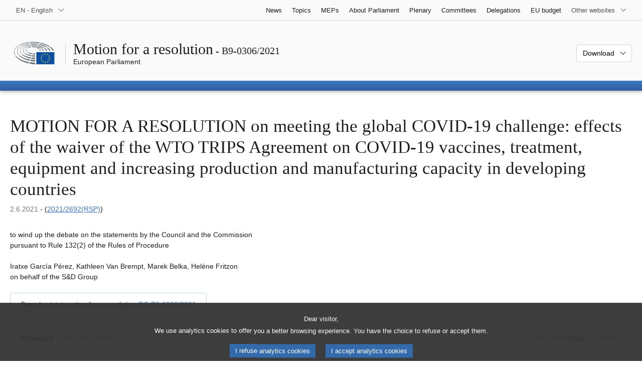

--- FILE ---
content_type: text/html; charset=UTF-8
request_url: https://www.europarl.europa.eu/doceo/document/B-9-2021-0306_EN.html
body_size: 1862
content:
<!DOCTYPE html>
<html lang="en">
<head>
    <meta charset="utf-8">
    <meta name="viewport" content="width=device-width, initial-scale=1">
    <title></title>
    <style>
        body {
            font-family: "Arial";
        }
    </style>
    <script type="text/javascript">
    window.awsWafCookieDomainList = [];
    window.gokuProps = {
"key":"AQIDAHjcYu/GjX+QlghicBgQ/7bFaQZ+m5FKCMDnO+vTbNg96AHf0QDR8N4FZ0BkUn8kcucXAAAAfjB8BgkqhkiG9w0BBwagbzBtAgEAMGgGCSqGSIb3DQEHATAeBglghkgBZQMEAS4wEQQMuq52ahLIzXS391ltAgEQgDujRkBXrrIUjgs1lAsFcu/9kgpI/IuavohSG7yE1BYsDzpFl4iqc4edkSwfTozI/iGO7lnWq3QC9N4X1w==",
          "iv":"D549BgHflgAAAg3m",
          "context":"FKejh7YOXZ8JN2TjZLdcdOo2jve/xr8iBN6Jono3YAyBMs1yQ2bCB329EsgDucrVkQBgZepHoXi4ajgql6cU40+gMAihSrA41QPuLCJulR+mqxXxJJ0VzObAFt29T21/+LYPi7OI/J3g8DDNGJ3ymVX4lwSW5lCzkQY1bTCrKz274JZ51ZA7C/H1RFyjNJWwpOn8Bm/RCfELvfz7xzZWunSnLwXlu3NOb7Ja8HsObjP7DWEa3Ca39aAfhz/P/E17ki8Y8J1/SzNTzk2e6UhfwrXYjA/aLssocmsA6Sjj5W8GlVsyWzIcdFH9oyYjSaKOXI7rx2S4M5mq+MTtvd+AhCfq2x2UoMsr6zXaGZjmT1h27MqsBdkfpTpYRs5HMll0axqqJ6h+Ahi6m84ZNmpmHG87"
};
    </script>
    <script src="https://e3c1b12827d4.5ce583ec.us-east-2.token.awswaf.com/e3c1b12827d4/d7f65e927fcd/f9998b2f6105/challenge.js"></script>
</head>
<body>
    <div id="challenge-container"></div>
    <script type="text/javascript">
        AwsWafIntegration.saveReferrer();
        AwsWafIntegration.checkForceRefresh().then((forceRefresh) => {
            if (forceRefresh) {
                AwsWafIntegration.forceRefreshToken().then(() => {
                    window.location.reload(true);
                });
            } else {
                AwsWafIntegration.getToken().then(() => {
                    window.location.reload(true);
                });
            }
        });
    </script>
    <noscript>
        <h1>JavaScript is disabled</h1>
        In order to continue, we need to verify that you're not a robot.
        This requires JavaScript. Enable JavaScript and then reload the page.
    </noscript>
</body>
</html>

--- FILE ---
content_type: text/html;charset=UTF-8
request_url: https://www.europarl.europa.eu/doceo/document/B-9-2021-0306_EN.html
body_size: 13340
content:
<!doctype html>
<html xmlns="http://www.w3.org/1999/xhtml" lang="en"><head><meta http-equiv="Content-Type" content="text/html; charset=UTF-8" /><meta name="title" content="MOTION FOR A RESOLUTION on meeting the global COVID-19 challenge: effects of the waiver of the WTO TRIPS Agreement on COVID-19 vaccines, treatment, equipment and increasing production and manufacturing capacity in developing countries | B9-0306/2021 | European Parliament" /><meta http-equiv="Content-Language" content="en" /><meta name="language" content="en" /><meta name="robots" content="index, follow, noodp, noydir, notranslate" /><meta name="copyright" content="© European Union, 2021 - Source: European Parliament" /><meta name="available" content="02-06-2021" /><meta property="og:title" content="MOTION FOR A RESOLUTION on meeting the global COVID-19 challenge: effects of the waiver of the WTO TRIPS Agreement on COVID-19 vaccines, treatment, equipment and increasing production and manufacturing capacity in developing countries | B9-0306/2021 | European Parliament" /><meta property="og:image" content="https://www.europarl.europa.eu/website/common/img/icon/sharelogo_facebook.jpg" /><meta name="viewport" content="width=device-width, initial-scale=1, shrink-to-fit=no" /><meta name="description" content="MOTION FOR A RESOLUTION to wind up the debate on the statements by the Council and the Commission pursuant to Rule 132(2) of the Rules of Procedure on meeting the global COVID-19 challenge: effects of the waiver of the WTO TRIPS Agreement on COVID-19 vaccines, treatment, equipment and increasing production and manufacturing capacity in developing countries (2021/2692(RSP)) Iratxe García Pérez, Kathleen Van Brempt, Marek Belka, Heléne Fritzon on behalf of the S&amp;D Group" /><meta name="author" content="Kathleen VAN BREMPT, Iratxe GARCÍA PÉREZ, Heléne FRITZON, Marek BELKA" /><link rel="canonical" href="https://www.europarl.europa.eu/doceo/document/B-9-2021-0306_EN.html" /><link rel="icon" href="/commonFrontResources/evostrap/7.0.0/lib/dist/assets/img/favicon.ico" /><title>MOTION FOR A RESOLUTION on meeting the global COVID-19 challenge: effects of the waiver of the WTO TRIPS Agreement on COVID-19 vaccines, treatment, equipment and increasing production and manufacturing capacity in developing countries | B9-0306/2021 | European Parliament</title><link href="/commonFrontResources/evostrap/7.0.0/lib/dist/css/evostrap.css" rel="stylesheet" /><link href="/commonFrontResources/evostrap-doceo/2.0.0/dist/css/doceo.css" rel="stylesheet" /><!--ATI analytics script--><script type="text/javascript" data-tracker-name="ATInternet" defer data-value="/website/webanalytics/ati-doceo.js" src="//www.europarl.europa.eu/website/privacy-policy/privacy-policy.js" ></script></head><body><header class="es_header"><nav class="es_wai-access" aria-label="Navigation accessible"><ul><li><a href="#website-body" class="es_smooth-scroll"><span class="btn btn-primary">Access to page content (press "Enter")</span></a></li><li><a href="#languageSelector" class="es_smooth-scroll"><span class="btn btn-primary">Direct access to language menu (press "Enter")</span></a></li></ul></nav><div class="es_header-top border-bottom mb-3 mb-xl-4 a-i"><div class="container-fluid"><div class="row no-gutters"><div class="col-auto"><div class="es_header-language-selector"><div class="es_dropdown"><button class="es_dropdown-btn" type="button" data-toggle="dropdown" id="languageSelector" aria-expanded="false" aria-controls="languageSelectorDropdownContent"><span class="es_dropdown-label">EN - English</span><span class="es_dropdown-icon"><svg aria-hidden="true" class="es_icon es_icon-arrow" data-show-expanded="false"><use href="#es_icon-arrow"></use></svg><svg aria-hidden="true" class="es_icon es_icon-arrow es_icon-flip-y text-primary" data-show-expanded="true"><use href="#es_icon-arrow"></use></svg></span></button><div class="dropdown-menu" id="languageSelectorDropdownContent"><div class="border border-light"><div><ul class="es_topbar-list list-unstyled">
            <li class="t-x-block"><a class="es_dropdown-item" href="/doceo/document/B-9-2021-0306_BG.html" lang="bg"><span class="t-item">BG - български</span></a></li>
            <li class="t-x-block"><a class="es_dropdown-item" href="/doceo/document/B-9-2021-0306_ES.html" lang="es"><span class="t-item">ES - español</span></a></li>
            <li class="t-x-block"><a class="es_dropdown-item" href="/doceo/document/B-9-2021-0306_CS.html" lang="cs"><span class="t-item">CS - čeština</span></a></li>
            <li class="t-x-block"><a class="es_dropdown-item" href="/doceo/document/B-9-2021-0306_DA.html" lang="da"><span class="t-item">DA - dansk</span></a></li>
            <li class="t-x-block"><a class="es_dropdown-item" href="/doceo/document/B-9-2021-0306_DE.html" lang="de"><span class="t-item">DE - Deutsch</span></a></li>
            <li class="t-x-block"><a class="es_dropdown-item" href="/doceo/document/B-9-2021-0306_ET.html" lang="et"><span class="t-item">ET - eesti keel</span></a></li>
            <li class="t-x-block"><a class="es_dropdown-item" href="/doceo/document/B-9-2021-0306_EL.html" lang="el"><span class="t-item">EL - ελληνικά</span></a></li>
            <li class="t-x-block" data-selected="true"><a class="es_dropdown-item" href="/doceo/document/B-9-2021-0306_EN.html" lang="en"><span class="t-item">EN - English</span></a></li>
            <li class="t-x-block"><a class="es_dropdown-item" href="/doceo/document/B-9-2021-0306_FR.html" lang="fr"><span class="t-item">FR - français</span></a></li>
            <li class="t-x-block"><a class="es_dropdown-item" href="/doceo/document/B-9-2021-0306_GA.html" lang="ga"><span class="t-item">GA - Gaeilge</span></a></li>
            <li class="t-x-block"><a class="es_dropdown-item" href="/doceo/document/B-9-2021-0306_HR.html" lang="hr"><span class="t-item">HR - hrvatski</span></a></li>
            <li class="t-x-block"><a class="es_dropdown-item" href="/doceo/document/B-9-2021-0306_IT.html" lang="it"><span class="t-item">IT - italiano</span></a></li>
            <li class="t-x-block"><a class="es_dropdown-item" href="/doceo/document/B-9-2021-0306_LV.html" lang="lv"><span class="t-item">LV - latviešu valoda</span></a></li>
            <li class="t-x-block"><a class="es_dropdown-item" href="/doceo/document/B-9-2021-0306_LT.html" lang="lt"><span class="t-item">LT - lietuvių kalba</span></a></li>
            <li class="t-x-block"><a class="es_dropdown-item" href="/doceo/document/B-9-2021-0306_HU.html" lang="hu"><span class="t-item">HU - magyar</span></a></li>
            <li class="t-x-block"><a class="es_dropdown-item" href="/doceo/document/B-9-2021-0306_MT.html" lang="mt"><span class="t-item">MT - Malti</span></a></li>
            <li class="t-x-block"><a class="es_dropdown-item" href="/doceo/document/B-9-2021-0306_NL.html" lang="nl"><span class="t-item">NL - Nederlands</span></a></li>
            <li class="t-x-block"><a class="es_dropdown-item" href="/doceo/document/B-9-2021-0306_PL.html" lang="pl"><span class="t-item">PL - polski</span></a></li>
            <li class="t-x-block"><a class="es_dropdown-item" href="/doceo/document/B-9-2021-0306_PT.html" lang="pt"><span class="t-item">PT - português</span></a></li>
            <li class="t-x-block"><a class="es_dropdown-item" href="/doceo/document/B-9-2021-0306_RO.html" lang="ro"><span class="t-item">RO - română</span></a></li>
            <li class="t-x-block"><a class="es_dropdown-item" href="/doceo/document/B-9-2021-0306_SK.html" lang="sk"><span class="t-item">SK - slovenčina</span></a></li>
            <li class="t-x-block"><a class="es_dropdown-item" href="/doceo/document/B-9-2021-0306_SL.html" lang="sl"><span class="t-item">SL - slovenščina</span></a></li>
            <li class="t-x-block"><a class="es_dropdown-item" href="/doceo/document/B-9-2021-0306_FI.html" lang="fi"><span class="t-item">FI - suomi</span></a></li>
            <li class="t-x-block"><a class="es_dropdown-item" href="/doceo/document/B-9-2021-0306_SV.html" lang="sv"><span class="t-item">SV - svenska</span></a></li>
        </ul></div></div></div></div></div></div><div class="col"><nav class="es_header-other-websites d-flex justify-content-end align-items-center" aria-label="Other websites"><ul class="d-flex list-unstyled"><li class="d-none d-xl-block"><a class="d-xl-flex px-1 align-items-center t-y-block" href="/news/en"><span class="t-item">News</span></a></li><li class="d-none d-xl-block"><a class="d-xl-flex px-1 align-items-center t-y-block" href="/topics/en"><span class="t-item">Topics</span></a></li><li class="d-none d-xl-block"><a class="d-xl-flex px-1 align-items-center t-y-block" href="/meps/en"><span class="t-item">MEPs</span></a></li><li class="d-none d-xl-block"><a class="d-xl-flex px-1 align-items-center t-y-block" href="/about-parliament/en"><span class="t-item">About Parliament</span></a></li><li class="d-none d-xl-block"><a class="d-xl-flex px-1 align-items-center t-y-block" href="/plenary/en"><span class="t-item">Plenary</span></a></li><li class="d-none d-xl-block"><a class="d-xl-flex px-1 align-items-center t-y-block" href="/committees/en"><span class="t-item">Committees</span></a></li><li class="d-none d-xl-block"><a class="d-xl-flex px-1 align-items-center t-y-block" href="/delegations/en"><span class="t-item">Delegations</span></a></li><li class="d-none d-xl-block"><a class="d-xl-flex px-1 align-items-center t-y-block" href="https://eubudget.europarl.europa.eu/en"><span class="t-item">EU budget</span></a></li><li class="es_dropdown"><button class="es_dropdown-btn d-xl-flex pl-1 align-items-center t-y-block flex-nowrap" type="button" data-toggle="dropdown" aria-expanded="false" aria-controls="otherWebsiteSubmenu" aria-label="More other websites"><span class="es_dropdown-label"><span class="d-none d-xl-inline">Other websites</span><span class="d-xl-none">View other websites</span></span><span class="es_dropdown-icon"><svg aria-hidden="true" class="es_icon es_icon-arrow" data-show-expanded="false"><use href="#es_icon-arrow"></use></svg><svg aria-hidden="true" class="es_icon es_icon-arrow es_icon-flip-y text-primary" data-show-expanded="true"><use href="#es_icon-arrow"></use></svg></span></button><div id="otherWebsiteSubmenu" class="dropdown-menu"><ul class="es_header-other-websites-submenu list-unstyled es_dropdown-menu"><li class="d-xl-none t-x-block"><a class="es_dropdown-item" href="/news/en"><span class="t-item">News</span></a></li><li class="d-xl-none t-x-block"><a class="es_dropdown-item" href="/topics/en"><span class="t-item">Topics</span></a></li><li class="d-xl-none t-x-block"><a class="es_dropdown-item" href="/meps/en"><span class="t-item">MEPs</span></a></li><li class="d-xl-none t-x-block"><a class="es_dropdown-item" href="/about-parliament/en"><span class="t-item">About Parliament</span></a></li><li class="d-xl-none t-x-block"><a class="es_dropdown-item" href="/plenary/en"><span class="t-item">Plenary</span></a></li><li class="d-xl-none t-x-block"><a class="es_dropdown-item" href="/committees/en"><span class="t-item">Committees</span></a></li><li class="d-xl-none t-x-block"><a class="es_dropdown-item" href="/delegations/en"><span class="t-item">Delegations</span></a></li><li class="t-x-block"><a class="es_dropdown-item" href="https://multimedia.europarl.europa.eu/en"><span class="t-item">Multimedia Centre</span></a></li><li class="t-x-block"><a class="es_dropdown-item" href="/the-president/en/"><span class="t-item">Presidency</span></a></li><li class="t-x-block"><a class="es_dropdown-item" href="/the-secretary-general/en"><span class="t-item">Secretariat-general</span></a></li><li class="t-x-block"><a class="es_dropdown-item" href="https://elections.europa.eu/en"><span class="t-item">Elections</span></a></li><li class="t-x-block"><a class="es_dropdown-item" href="/thinktank/en"><span class="t-item">Think tank</span></a></li><li class="t-x-block"><a class="es_dropdown-item" href="https://www.epnewshub.eu/"><span class="t-item">EP Newshub</span></a></li><li class="t-x-block"><a class="es_dropdown-item" href="/atyourservice/en"><span class="t-item">At your service</span></a></li><li class="t-x-block"><a class="es_dropdown-item" href="/visiting/en"><span class="t-item">Visits</span></a></li><li class="t-x-block"><a class="es_dropdown-item" href="https://oeil.secure.europarl.europa.eu/oeil/en"><span class="t-item">Legislative Observatory</span></a></li><li class="t-x-block"><a class="es_dropdown-item" href="/legislative-train"><span class="t-item">Legislative train</span></a></li><li class="t-x-block"><a class="es_dropdown-item" href="/contracts-and-grants/en/"><span class="t-item">Contracts and Grants</span></a></li><li class="t-x-block"><a class="es_dropdown-item" href="/RegistreWeb/home/welcome.htm?language=EN"><span class="t-item">Register</span></a></li><li class="t-x-block"><a class="es_dropdown-item" href="https://data.europarl.europa.eu/en/home"><span class="t-item">Open Data Portal</span></a></li><li class="t-x-block"><a class="es_dropdown-item" href="https://liaison-offices.europarl.europa.eu/en"><span class="t-item">Liaison offices</span></a></li></ul></div></li></ul></nav></div></div></div></div><div class="es_header-middle mb-3"><div class="container-fluid"><div class="row"><div class="col-12 col-md"><div class="es_header-website-title a-i"><div class="es_header-website-title-main"><span class="d-none d-md-inline"><span class="text-break">Motion for a resolution</span><span class="es_title-h3 text-nowrap"> - B9-0306/2021</span></span><span class="d-md-none"><span class="text-break">Motion for a resolution</span><br /><span class="es_title-h3 text-nowrap">B9-0306/2021</span></span></div><div class="es_header-website-title-sub"><a class="t-x-block" href="/portal/en" title="Go back to the Europarl portal"><span class="t-item">European Parliament</span></a></div></div></div><div class="col-md-auto d-block d-sm-flex justify-content-md-end justify-content-center align-items-center doceo_header-download-container"><div class="es_dropdown mt-2 mt-md-0"><button class="es_dropdown-btn" type="button" data-toggle="dropdown" aria-expanded="false" id="documentDownloadDropdownButton" aria-controls="documentDownloadDropdownContent"><span class="es_dropdown-label">Download</span><span class="es_dropdown-icon"><svg aria-hidden="true" class="es_icon es_icon-arrow" data-show-expanded="false"><use href="#es_icon-arrow"></use></svg><svg aria-hidden="true" class="es_icon es_icon-arrow es_icon-flip-y" data-show-expanded="true"><use href="#es_icon-arrow"></use></svg></span></button><div class="dropdown-menu" id="documentDownloadDropdownContent" aria-labelledby="documentDownloadDropdownButton"><div class="es_links-list"><ul style="max-height:250px; overflow:auto; min-width:auto; overflow-x: hidden; padding-top:4px; padding-bottom:4px; padding-left:4px;padding-right:20px"><li><a class="es_dropdown-item" href="/doceo/document/B-9-2021-0306_EN.pdf"><svg aria-hidden="true" class="es_icon es_icon-pdf mr-1"><use href="#es_icon-pdf"></use></svg><span class="text-nowrap t-x">B-9-2021-0306_EN <span class="text-muted">(PDF - 153 KB)</span></span></a></li><li><a class="es_dropdown-item" href="/doceo/document/B-9-2021-0306_EN.docx"><svg aria-hidden="true" class="es_icon es_icon-doc mr-1"><use href="#es_icon-doc"></use></svg><span class="text-nowrap t-x">B-9-2021-0306_EN <span class="text-muted">(DOC - 51 KB)</span></span></a></li></ul></div></div></div></div></div></div></div>
<div class="es_header-bottom">
<div class="es_header-menu-container es_header-menu-container-small">
<div class="container-fluid">
<div class="es_header-menu">
<div class="es_header-menu-top row align-items-center">
<div class="col d-md-none d-flex align-items-center"><svg aria-hidden="true" class="es_icon es_icon-ep-logo-w es_header-menu-top-logo"><use href="#es_icon-ep-logo-w"></use></svg></div><span class="es_header-menu-top-title offset-3 col-6 text-center d-none d-md-block" aria-hidden="true"><span>European Parliament</span></span><div class="es_header-menu-top-controls col-auto col-md-3 text-right"></div></div></div></div></div></div></header><main id="website-body"><div class="container"><div class="breadcrumb"></div></div>
<div class="container-fluid"><div class="mb-3"><h1 class="es_title-h1 text-break">MOTION FOR A RESOLUTION on meeting the global COVID-19 challenge: effects of the waiver of the WTO TRIPS Agreement on COVID-19 vaccines, treatment, equipment and increasing production and manufacturing capacity in developing countries</h1><p class="m-lg-0"><span class="text-muted">2.6.2021</span> - (<a href="https://oeil.secure.europarl.europa.eu/oeil/popups/ficheprocedure.do?lang=en&amp;reference=2021/2692(RSP)">2021/2692(RSP)</a>)</p></div> 
     
     
     
     
     
     
     
     
    to wind up the debate on the statements by the Council and the Commission 
    <br />pursuant to Rule 132(2) of the Rules of Procedure 
     
     
    <br /><br />Iratxe García Pérez, Kathleen Van Brempt, Marek Belka, Heléne Fritzon 
    <br />on behalf of the S&amp;D Group 
     
   <br /><br /><div class="mb-2"><p class="bg-white alert alert-info d-xl-inline-block mb-0">See also joint motion for a resolution <a href="/doceo/document/RC-9-2021-0306_EN.html">RC-B9-0306/2021</a></p></div>
                <div class="doceo-ring card mb-3" lang="en"><div class="card-header bg-white"><div class="d-flex justify-content-between flex-wrap"><div>Procedure : <a href="https://oeil.secure.europarl.europa.eu/oeil/popups/ficheprocedure.do?lang=en&amp;reference=2021/2692(RSP)">2021/2692(RSP)</a></div><div class="text-muted">Document stages in plenary</div></div></div><div class="card-body"><div class="d-block d-sm-flex mt-0 mb-2"><span class="mt-1">Document selected :  </span><div class="mt-1">B9-0306/2021</div></div><div><div class="doceo-ring-steps bg-white"><div class="doceo-ring-steps-step bg-white active"><div class="doceo-ring-steps-step-content"><span class="doceo-ring-steps-step-label">Texts tabled :
			  </span><div class="doceo-ring-steps-step-details"><div>
                        <span class="font-weight-bold text-break">B9-0306/2021</span>
                    </div></div></div></div><div class="doceo-ring-steps-step bg-white"><div class="doceo-ring-steps-step-content"><span class="doceo-ring-steps-step-label">Debates :
				</span><div class="doceo-ring-steps-step-details"><div></div></div></div></div><div class="doceo-ring-steps-step bg-white"><div class="doceo-ring-steps-step-content"><span class="doceo-ring-steps-step-label">Votes :
				</span><div class="doceo-ring-steps-step-details"><div></div></div></div></div><div class="doceo-ring-steps-step bg-white active"><div class="doceo-ring-steps-step-content"><span class="doceo-ring-steps-step-label">Texts adopted :
				</span><div class="doceo-ring-steps-step-details"><div>
                        <a href="/doceo/document/TA-9-2021-0283_EN.html" class="text-break">P9_TA(2021)0283</a>
                    </div></div></div></div></div></div></div></div>
            <div>
    <p style="margin-top:0pt; margin-bottom:12pt; widows:0; orphans:0; font-size:12pt" class="doceo-font-size-base doceo-line-height-base"><span style="font-family:'Times New Roman'; font-weight:bold" class="doceo-font-family-base doceo-font-size-base">B9‑0306/2021</span></p>
 
    <p style="margin-top:0pt; margin-bottom:0pt; widows:0; orphans:0; font-size:12pt" class="doceo-font-size-base doceo-line-height-base"><span style="font-family:'Times New Roman'; font-weight:bold" class="doceo-font-family-base doceo-font-size-base">European Parliament resolution on meeting the global COVID-19 challenge: effects of the waiver of the WTO TRIPS Agreement on COVID-19 vaccines, treatment, equipment and increasing production and manufacturing capacity in developing countries</span></p>
 
    <p style="margin-top:0pt; margin-bottom:0pt; widows:0; orphans:0; font-size:12pt" class="doceo-font-size-base doceo-line-height-base"><span style="font-family:'Times New Roman'; font-weight:bold" class="doceo-font-family-base doceo-font-size-base">(<a href="https://oeil.secure.europarl.europa.eu/oeil/popups/ficheprocedure.do?lang=en&amp;reference=2021/2692(RSP)">2021/2692(RSP)</a>)</span></p>
 
    <p style="margin-top:24pt; margin-bottom:12pt; widows:0; orphans:0; font-size:12pt" class="doceo-font-size-base doceo-line-height-base"><span style="font-family:'Times New Roman'; font-style:italic" class="doceo-font-family-base doceo-font-size-base">The European Parliament</span><span style="font-family:'Times New Roman'" class="doceo-font-family-base doceo-font-size-base">,</span></p>
 
    <p style="margin-top:0pt; margin-left:28.35pt; margin-bottom:12pt; text-indent:-28.35pt; widows:0; orphans:0; font-size:12pt" class="doceo-font-size-base doceo-line-height-base"><span style="font-family:'Times New Roman'" class="doceo-font-family-base doceo-font-size-base">–</span><span style="width:22.35pt; text-indent:0pt; display:inline-block" class="doceo-font-family-base doceo-font-size-base"> </span><span style="font-family:'Times New Roman'" class="doceo-font-family-base doceo-font-size-base">having regard to the World Trade Organization (WTO) Agreement on Trade-Related Aspects of Intellectual Property Rights (TRIPS), notably Article 31(a) thereof,</span></p>
 
    <p style="margin-top:0pt; margin-left:28.35pt; margin-bottom:12pt; text-indent:-28.35pt; widows:0; orphans:0; font-size:12pt" class="doceo-font-size-base doceo-line-height-base"><span style="font-family:'Times New Roman'" class="doceo-font-family-base doceo-font-size-base">–</span><span style="width:22.35pt; text-indent:0pt; display:inline-block" class="doceo-font-family-base doceo-font-size-base"> </span><span style="font-family:'Times New Roman'" class="doceo-font-family-base doceo-font-size-base">having regard to the Doha Declaration of 14 November 2001 on the TRIPS Agreement and Public Health,</span></p>
 
    <p style="margin-top:0pt; margin-left:28.35pt; margin-bottom:12pt; text-indent:-28.35pt; widows:0; orphans:0; font-size:12pt" class="doceo-font-size-base doceo-line-height-base"><span style="font-family:'Times New Roman'" class="doceo-font-family-base doceo-font-size-base">–</span><span style="width:22.35pt; text-indent:0pt; display:inline-block" class="doceo-font-family-base doceo-font-size-base"> </span><span style="font-family:'Times New Roman'" class="doceo-font-family-base doceo-font-size-base">having regard to the decision of the WTO’s Council for Trade-Related Aspects of Intellectual Property Rights of 6 November 2015 on the extension of the exemption for least developed country (LDC) WTO members to implement provisions of the TRIPS Agreement related to pharmaceutical products,</span></p>
 
    <p style="margin-top:0pt; margin-left:28.35pt; margin-bottom:12pt; text-indent:-28.35pt; widows:0; orphans:0; font-size:12pt" class="doceo-font-size-base doceo-line-height-base"><span style="font-family:'Times New Roman'" class="doceo-font-family-base doceo-font-size-base">–</span><span style="width:22.35pt; text-indent:0pt; display:inline-block" class="doceo-font-family-base doceo-font-size-base"> </span><span style="font-family:'Times New Roman'" class="doceo-font-family-base doceo-font-size-base">having regard to the communication from India and South Africa of 2 October 2020 requesting a waiver from certain provisions of the TRIPS Agreement for the prevention, containment and treatment of COVID-19, co-sponsored by Eswatini, Kenya, Mozambique and Pakistan, and supported by 100 other countries,</span></p>
 
    <p style="margin-top:0pt; margin-left:28.35pt; margin-bottom:12pt; text-indent:-28.35pt; widows:0; orphans:0; font-size:12pt" class="doceo-font-size-base doceo-line-height-base"><span style="font-family:'Times New Roman'" class="doceo-font-family-base doceo-font-size-base">–</span><span style="width:22.35pt; text-indent:0pt; display:inline-block" class="doceo-font-family-base doceo-font-size-base"> </span><span style="font-family:'Times New Roman'" class="doceo-font-family-base doceo-font-size-base">having regard to the current International Health Regulations,</span></p>
 
    <p style="margin-top:0pt; margin-left:28.35pt; margin-bottom:12pt; text-indent:-28.35pt; widows:0; orphans:0; font-size:12pt" class="doceo-font-size-base doceo-line-height-base"><span style="font-family:'Times New Roman'" class="doceo-font-family-base doceo-font-size-base">–</span><span style="width:22.35pt; text-indent:0pt; display:inline-block" class="doceo-font-family-base doceo-font-size-base"> </span><span style="font-family:'Times New Roman'" class="doceo-font-family-base doceo-font-size-base">having regard to the Pharmaceutical Strategy for Europe published by the Commission on 25 November 2020,</span></p>
 
    <p style="margin-top:0pt; margin-left:28.35pt; margin-bottom:12pt; text-indent:-28.35pt; widows:0; orphans:0; font-size:12pt" class="doceo-font-size-base doceo-line-height-base"><span style="font-family:'Times New Roman'" class="doceo-font-family-base doceo-font-size-base">–</span><span style="width:22.35pt; text-indent:0pt; display:inline-block" class="doceo-font-family-base doceo-font-size-base"> </span><span style="font-family:'Times New Roman'" class="doceo-font-family-base doceo-font-size-base">having regard to the Commission communication of 11 November 2020 entitled ‘Building a European Health Union: Reinforcing the EU’s resilience for cross-border health threats’ (<a href="https://eur-lex.europa.eu/smartapi/cgi/sga_doc?smartapi!celexplus!prod!DocNumber&amp;lg=EN&amp;type_doc=COMfinal&amp;an_doc=2020&amp;nu_doc=0724">COM(2020)0724</a>) and its accompanying proposals,</span></p>
 
    <p style="margin-top:0pt; margin-left:28.35pt; margin-bottom:12pt; text-indent:-28.35pt; widows:0; orphans:0; font-size:12pt" class="doceo-font-size-base doceo-line-height-base"><span style="font-family:'Times New Roman'" class="doceo-font-family-base doceo-font-size-base">–</span><span style="width:22.35pt; text-indent:0pt; display:inline-block" class="doceo-font-family-base doceo-font-size-base"> </span><span style="font-family:'Times New Roman'" class="doceo-font-family-base doceo-font-size-base">having regard to the open letter from 243 civil society organisations to the WTO Director-General of 13 April 2021 on addressing the global challenges of inadequate supply and inequitable access to COVID-19 medical products, especially vaccines,</span></p>
 
    <p style="margin-top:0pt; margin-left:28.35pt; margin-bottom:12pt; text-indent:-28.35pt; widows:0; orphans:0; font-size:12pt" class="doceo-font-size-base doceo-line-height-base"><span style="font-family:'Times New Roman'" class="doceo-font-family-base doceo-font-size-base">–</span><span style="width:22.35pt; text-indent:0pt; display:inline-block" class="doceo-font-family-base doceo-font-size-base"> </span><span style="font-family:'Times New Roman'" class="doceo-font-family-base doceo-font-size-base">having regard to the joint statement on transparency and data integrity of the International Coalition of Medicines Regulatory Authorities (ICMRA) and the World Health Organization (WHO) of 7 May 2021,</span></p>
 
    <p style="margin-top:0pt; margin-left:28.35pt; margin-bottom:12pt; text-indent:-28.35pt; widows:0; orphans:0; font-size:12pt" class="doceo-font-size-base doceo-line-height-base"><span style="font-family:'Times New Roman'" class="doceo-font-family-base doceo-font-size-base">–</span><span style="width:22.35pt; text-indent:0pt; display:inline-block" class="doceo-font-family-base doceo-font-size-base"> </span><span style="font-family:'Times New Roman'" class="doceo-font-family-base doceo-font-size-base">having regard to the statement of US Trade Representative of 5 May 2021 on the COVID-19 TRIPS waiver,</span></p>
 
    <p style="margin-top:0pt; margin-left:28.35pt; margin-bottom:12pt; text-indent:-28.35pt; widows:0; orphans:0; font-size:12pt" class="doceo-font-size-base doceo-line-height-base"><span style="font-family:'Times New Roman'" class="doceo-font-family-base doceo-font-size-base">–</span><span style="width:22.35pt; text-indent:0pt; display:inline-block" class="doceo-font-family-base doceo-font-size-base"> </span><span style="font-family:'Times New Roman'" class="doceo-font-family-base doceo-font-size-base">having regard to the open letter of the President of the Republic of Costa Rica and the Director-General of the WHO of 27 May 2021, to call once again on all WHO Member States to actively support the COVID-19 Technology Access Pool (C-TAP),</span></p>
 
    <p style="margin-top:0pt; margin-left:28.35pt; margin-bottom:12pt; text-indent:-28.35pt; widows:0; orphans:0; font-size:12pt" class="doceo-font-size-base doceo-line-height-base"><span style="font-family:'Times New Roman'" class="doceo-font-family-base doceo-font-size-base">–</span><span style="width:22.35pt; text-indent:0pt; display:inline-block" class="doceo-font-family-base doceo-font-size-base"> </span><span style="font-family:'Times New Roman'" class="doceo-font-family-base doceo-font-size-base">having regard to the statement by the President of the Commission following the informal EU-India leaders’ meeting of 8 May 2021 in Porto,</span></p>
 
    <p style="margin-top:0pt; margin-left:28.35pt; margin-bottom:12pt; text-indent:-28.35pt; widows:0; orphans:0; font-size:12pt" class="doceo-font-size-base doceo-line-height-base"><span style="font-family:'Times New Roman'" class="doceo-font-family-base doceo-font-size-base">–</span><span style="width:22.35pt; text-indent:0pt; display:inline-block" class="doceo-font-family-base doceo-font-size-base"> </span><span style="font-family:'Times New Roman'" class="doceo-font-family-base doceo-font-size-base">having regard to the Rome Declaration adopted at the Global Health Summit on 21 May 2021,</span></p>
 
    <p style="margin-top:0pt; margin-left:28.35pt; margin-bottom:12pt; text-indent:-28.35pt; widows:0; orphans:0; font-size:12pt" class="doceo-font-size-base doceo-line-height-base"><span style="font-family:'Times New Roman'" class="doceo-font-family-base doceo-font-size-base">–</span><span style="width:22.35pt; text-indent:0pt; display:inline-block" class="doceo-font-family-base doceo-font-size-base"> </span><span style="font-family:'Times New Roman'" class="doceo-font-family-base doceo-font-size-base">having regard to the letter of 31 May 2021 by the Director-General of the WHO, the Director-General of the WTO, the Managing Director of the International Monetary Fund (IMF) and the President of the World Bank Group calling for a new commitment for vaccine equity and defeating the pandemic,</span></p>
 
    <p style="margin-top:0pt; margin-left:28.35pt; margin-bottom:12pt; text-indent:-28.35pt; widows:0; orphans:0; font-size:12pt" class="doceo-font-size-base doceo-line-height-base"><span style="font-family:'Times New Roman'" class="doceo-font-family-base doceo-font-size-base">–</span><span style="width:22.35pt; text-indent:0pt; display:inline-block" class="doceo-font-family-base doceo-font-size-base"> </span><span style="font-family:'Times New Roman'" class="doceo-font-family-base doceo-font-size-base">having regard to the UN 2030 Agenda for Sustainable Development and to the Sustainable Development Goals (SDGs),</span></p>
 
    <p style="margin-top:0pt; margin-left:28.35pt; margin-bottom:12pt; text-indent:-28.35pt; widows:0; orphans:0; font-size:12pt" class="doceo-font-size-base doceo-line-height-base"><span style="font-family:'Times New Roman'" class="doceo-font-family-base doceo-font-size-base">–</span><span style="width:22.35pt; text-indent:0pt; display:inline-block" class="doceo-font-family-base doceo-font-size-base"> </span><span style="font-family:'Times New Roman'" class="doceo-font-family-base doceo-font-size-base">having regard to the Universal Declaration of Human Rights,</span></p>
 
    <p style="margin-top:0pt; margin-left:28.35pt; margin-bottom:12pt; text-indent:-28.35pt; widows:0; orphans:0; font-size:12pt" class="doceo-font-size-base doceo-line-height-base"><span style="font-family:'Times New Roman'" class="doceo-font-family-base doceo-font-size-base">–</span><span style="width:22.35pt; text-indent:0pt; display:inline-block" class="doceo-font-family-base doceo-font-size-base"> </span><span style="font-family:'Times New Roman'" class="doceo-font-family-base doceo-font-size-base">having regard to Rule 132(2) of its Rules of Procedure,</span></p>
 
    <p style="margin-top:0pt; margin-left:28.35pt; margin-bottom:12pt; text-indent:-28.35pt; widows:0; orphans:0; font-size:12pt" class="doceo-font-size-base doceo-line-height-base"><span style="font-family:'Times New Roman'" class="doceo-font-family-base doceo-font-size-base">A.</span><span style="width:16.68pt; text-indent:0pt; display:inline-block" class="doceo-font-family-base doceo-font-size-base"> </span><span style="font-family:'Times New Roman'" class="doceo-font-family-base doceo-font-size-base">whereas there have been approximately 170 000 000 cases of COVID-19, resulting in over 3 500 000 deaths worldwide, bringing unprecedented suffering, distress and the destruction of their livelihoods to millions of people; whereas the true extent and the long-term effects of the pandemic remain unknown;</span></p>
 
    <p style="margin-top:0pt; margin-left:28.35pt; margin-bottom:12pt; text-indent:-28.35pt; widows:0; orphans:0; font-size:12pt" class="doceo-font-size-base doceo-line-height-base"><span style="font-family:'Times New Roman'" class="doceo-font-family-base doceo-font-size-base">B.</span><span style="width:17.35pt; text-indent:0pt; display:inline-block" class="doceo-font-family-base doceo-font-size-base"> </span><span style="font-family:'Times New Roman'" class="doceo-font-family-base doceo-font-size-base">whereas an effective response to COVID-19 requires rapid access to affordable medical products, vaccines and medicines; whereas shortages of these products have led to many avoidable deaths; whereas mRNA-based vaccines have proven to be the most effective, but also the most expensive vaccines on the market; whereas none of the companies currently producing mRNA vaccines have made a commitment to sell them at production cost prices for the duration of the pandemic;</span></p>
 
    <p style="margin-top:0pt; margin-left:28.35pt; margin-bottom:12pt; text-indent:-28.35pt; widows:0; orphans:0; font-size:12pt" class="doceo-font-size-base doceo-line-height-base"><span style="font-family:'Times New Roman'" class="doceo-font-family-base doceo-font-size-base">C.</span><span style="width:17.35pt; text-indent:0pt; display:inline-block" class="doceo-font-family-base doceo-font-size-base"> </span><span style="font-family:'Times New Roman'" class="doceo-font-family-base doceo-font-size-base">whereas as of May 2021, approximately 1.5 billion vaccine doses have been administered worldwide, the vast majority of which have been in industrialised and vaccine-producing countries; whereas low- and middle-income countries have received only a fraction of the global commitment and, if current trends continue, may have to wait until 2024 for mass immunisation; whereas the EU has announced that it will purchase 1.8 billion doses of second-generation vaccines using mRNA technology;</span></p>
 
    <p style="margin-top:0pt; margin-left:28.35pt; margin-bottom:12pt; text-indent:-28.35pt; widows:0; orphans:0; font-size:12pt" class="doceo-font-size-base doceo-line-height-base"><span style="font-family:'Times New Roman'" class="doceo-font-family-base doceo-font-size-base">D.</span><span style="width:16.68pt; text-indent:0pt; display:inline-block" class="doceo-font-family-base doceo-font-size-base"> </span><span style="font-family:'Times New Roman'" class="doceo-font-family-base doceo-font-size-base">whereas worrying new COVID-19 variants are emerging, which are more transmissible, deadly and less susceptible to vaccines, and may require additional vaccine shots, pushing demand far beyond the 11 billion necessary doses originally estimated; whereas as long as COVID-19 remains prevalent, it may continue to mutate, cost lives and undermine the efficacy of vaccines as a whole, requiring the swift acquisition and administration of updated vaccines;</span></p>
 
    <p style="margin-top:0pt; margin-left:28.35pt; margin-bottom:12pt; text-indent:-28.35pt; widows:0; orphans:0; font-size:12pt" class="doceo-font-size-base doceo-line-height-base"><span style="font-family:'Times New Roman'" class="doceo-font-family-base doceo-font-size-base">E.</span><span style="width:18.02pt; text-indent:0pt; display:inline-block" class="doceo-font-family-base doceo-font-size-base"> </span><span style="font-family:'Times New Roman'" class="doceo-font-family-base doceo-font-size-base">whereas huge amounts of public funds and resources have been invested in research and development, clinical trials and procurement in order to develop vaccines and COVID-19 treatments in an open and accessible way; whereas public sector research, health institutions, frontline workers, scientists, researchers and patients have all gathered information on the virus, which pharmaceutical companies have utilised;</span></p>
 
    <p style="margin-top:0pt; margin-left:28.35pt; margin-bottom:12pt; text-indent:-28.35pt; widows:0; orphans:0; font-size:12pt" class="doceo-font-size-base doceo-line-height-base"><span style="font-family:'Times New Roman'" class="doceo-font-family-base doceo-font-size-base">F.</span><span style="width:18.68pt; text-indent:0pt; display:inline-block" class="doceo-font-family-base doceo-font-size-base"> </span><span style="font-family:'Times New Roman'" class="doceo-font-family-base doceo-font-size-base">whereas the COVID-19 pandemic has caused unprecedented disruption to the global economy and a breakdown in global supply chains, coupled with growing shortages of critical medical equipment and pharmaceuticals where they are most needed; whereas vaccines could prevent the loss of USD 375 billion every month to the global economy and address social inequalities resulting from the pandemic;</span></p>
 
    <p style="margin-top:0pt; margin-left:28.35pt; margin-bottom:12pt; text-indent:-28.35pt; widows:0; orphans:0; font-size:12pt" class="doceo-font-size-base doceo-line-height-base"><span style="font-family:'Times New Roman'" class="doceo-font-family-base doceo-font-size-base">G.</span><span style="width:16.68pt; text-indent:0pt; display:inline-block" class="doceo-font-family-base doceo-font-size-base"> </span><span style="font-family:'Times New Roman'" class="doceo-font-family-base doceo-font-size-base">whereas the WHO has launched the COVID-19 C-TAP initiative, calling on pharmaceutical companies to commit to transparent, non-exclusive global voluntary licensing; whereas a majority of pharmaceutical companies has, however, favoured a voluntary bilateral contracting approach, thereby withholding technology and know-how in order to control production, supply and prices;</span></p>
 
    <p style="margin-top:0pt; margin-left:28.35pt; margin-bottom:12pt; text-indent:-28.35pt; widows:0; orphans:0; font-size:12pt" class="doceo-font-size-base doceo-line-height-base"><span style="font-family:'Times New Roman'" class="doceo-font-family-base doceo-font-size-base">H.</span><span style="width:16.68pt; text-indent:0pt; display:inline-block" class="doceo-font-family-base doceo-font-size-base"> </span><span style="font-family:'Times New Roman'" class="doceo-font-family-base doceo-font-size-base">whereas numerous offers have been made to large pharmaceutical companies by generic and smaller producers with significant production capacities to assist in the manufacture of vaccines or their components, but none of these offers have been accepted; whereas Pakistan, Bangladesh, Indonesia, South Africa and Senegal have stated that they have facilities ready and available to produce COVID-19 vaccines;</span></p>
 
    <p style="margin-top:0pt; margin-left:28.35pt; margin-bottom:12pt; text-indent:-28.35pt; widows:0; orphans:0; font-size:12pt" class="doceo-font-size-base doceo-line-height-base"><span style="font-family:'Times New Roman'" class="doceo-font-family-base doceo-font-size-base">I.</span><span style="width:21.35pt; text-indent:0pt; display:inline-block" class="doceo-font-family-base doceo-font-size-base"> </span><span style="font-family:'Times New Roman'" class="doceo-font-family-base doceo-font-size-base">whereas on 11 May 2021, Bolivia announced that it will seek to import 15 million vaccines produced under a compulsory license from Canada, a decision which was welcomed by the head of the WTO IPR division; whereas Canada has not yet approved compulsory licensing for any of the COVID-19 vaccines; whereas Article 31(a) of the TRIPS Agreement has only once been successfully used, and several countries have criticised the system for being too slow and burdensome for dealing with public health emergencies;</span></p>
 
    <p style="margin-top:0pt; margin-left:28.35pt; margin-bottom:12pt; text-indent:-28.35pt; widows:0; orphans:0; font-size:12pt" class="doceo-font-size-base doceo-line-height-base"><span style="font-family:'Times New Roman'" class="doceo-font-family-base doceo-font-size-base">J.</span><span style="width:20.68pt; text-indent:0pt; display:inline-block" class="doceo-font-family-base doceo-font-size-base"> </span><span style="font-family:'Times New Roman'" class="doceo-font-family-base doceo-font-size-base">whereas the Commission has previously supported the LDCs’ call for easier access to cheaper medicines by means of an indefinite exemption from WTO intellectual property rules for pharmaceuticals;</span></p>
 
    <p style="margin-top:0pt; margin-left:28.35pt; margin-bottom:12pt; text-indent:-28.35pt; widows:0; orphans:0; font-size:12pt" class="doceo-font-size-base doceo-line-height-base"><span style="font-family:'Times New Roman'" class="doceo-font-family-base doceo-font-size-base">K.</span><span style="width:16.68pt; text-indent:0pt; display:inline-block" class="doceo-font-family-base doceo-font-size-base"> </span><span style="font-family:'Times New Roman'" class="doceo-font-family-base doceo-font-size-base">whereas the Doha Declaration on Public Health outlines the flexibilities contained in the TRIPS Agreement to address public health; whereas, however, many developing countries with insufficient or no manufacturing capacity still face significant political pressure and legal difficulties preventing their use of TRIPS flexibilities, notably Article 31(a) and the cumbersome and lengthy process for the import and export of pharmaceutical products;</span></p>
 
    <p style="margin-top:0pt; margin-left:28.35pt; margin-bottom:12pt; text-indent:-28.35pt; widows:0; orphans:0; font-size:12pt" class="doceo-font-size-base doceo-line-height-base"><span style="font-family:'Times New Roman'" class="doceo-font-family-base doceo-font-size-base">L.</span><span style="width:18.02pt; text-indent:0pt; display:inline-block" class="doceo-font-family-base doceo-font-size-base"> </span><span style="font-family:'Times New Roman'" class="doceo-font-family-base doceo-font-size-base">whereas COVAX is expected to have distributed only 20 % of its target of approximately 187 million vaccine doses by the end of May 2021, with concerns that doses could run critically low, emphasising the need for well-supplied countries to start donating some of their doses immediately; whereas a worrying funding shortfall of USD 18.5 billion remains for the Access to COVID-19 Tools (ACT) Accelerator;</span></p>
 
    <p style="margin-top:0pt; margin-left:28.35pt; margin-bottom:12pt; text-indent:-28.35pt; widows:0; orphans:0; font-size:12pt" class="doceo-font-size-base doceo-line-height-base"><span style="font-family:'Times New Roman'" class="doceo-font-family-base doceo-font-size-base">M.</span><span style="width:14.68pt; text-indent:0pt; display:inline-block" class="doceo-font-family-base doceo-font-size-base"> </span><span style="font-family:'Times New Roman'" class="doceo-font-family-base doceo-font-size-base">whereas thus far 400 million doses of vaccines have been produced in the EU, half of which have been exported; whereas the EU, under Team Europe, has committed to donate a further 100 million doses for use in lower- and middle-income countries by the end of 2021; whereas some of the EU’s trading partners have regrettably placed export bans on vaccines and their ingredients, preventing an increase in global production and causing bottlenecks in supply chains;</span></p>
 
    <p style="margin-top:0pt; margin-left:28.35pt; margin-bottom:12pt; text-indent:-28.35pt; widows:0; orphans:0; font-size:12pt" class="doceo-font-size-base doceo-line-height-base"><span style="font-family:'Times New Roman'" class="doceo-font-family-base doceo-font-size-base">N.</span><span style="width:16.68pt; text-indent:0pt; display:inline-block" class="doceo-font-family-base doceo-font-size-base"> </span><span style="font-family:'Times New Roman'" class="doceo-font-family-base doceo-font-size-base">whereas UN SDG 3 aims to provide universal access to affordable essential medicines and vaccines; whereas the right to physical and mental health is a fundamental human right; whereas every person, without discrimination, has the right to access modern and comprehensive healthcare; whereas universal health coverage is an SDG that all signatories have committed to achieve by 2030;</span></p>
 
    <p style="margin-top:0pt; margin-left:28.35pt; margin-bottom:12pt; text-indent:-28.35pt; widows:0; orphans:0; font-size:12pt" class="doceo-font-size-base doceo-line-height-base"><span style="font-family:'Times New Roman'" class="doceo-font-family-base doceo-font-size-base">1.</span><span style="width:19.35pt; text-indent:0pt; display:inline-block" class="doceo-font-family-base doceo-font-size-base"> </span><span style="font-family:'Times New Roman'" class="doceo-font-family-base doceo-font-size-base">Reaffirms that access to healthcare is a fundamental human right and that governments have a duty to fulfil their obligations by providing a public health service to all; stresses that humanity must do whatever it takes to end the pandemic, and that the affordability of COVID-19-related health products, the scaling-up of COVID-19 vaccine production and the global geographical distribution of manufacturing capacity for COVID-19-related health technologies are of the utmost priority; calls, therefore, for a temporary TRIPS waiver for COVID-19 vaccines and related health technologies, and for the EU to actively participate in text-based negotiations at the WTO to achieve this;</span></p>
 
    <p style="margin-top:0pt; margin-left:28.35pt; margin-bottom:12pt; text-indent:-28.35pt; widows:0; orphans:0; font-size:12pt" class="doceo-font-size-base doceo-line-height-base"><span style="font-family:'Times New Roman'" class="doceo-font-family-base doceo-font-size-base">2.</span><span style="width:19.35pt; text-indent:0pt; display:inline-block" class="doceo-font-family-base doceo-font-size-base"> </span><span style="font-family:'Times New Roman'" class="doceo-font-family-base doceo-font-size-base">Underlines that global equitable access to affordable vaccines, diagnostics and treatments is the only way to mitigate the global public health and economic impact of the pandemic, and that the temporary waiving of international intellectual property protection obligations for COVID-19-related medicinal products, medical devices and other health technologies is one of the important contributions to this goal;</span></p>
 
    <p style="margin-top:0pt; margin-left:28.35pt; margin-bottom:12pt; text-indent:-28.35pt; widows:0; orphans:0; font-size:12pt" class="doceo-font-size-base doceo-line-height-base"><span style="font-family:'Times New Roman'" class="doceo-font-family-base doceo-font-size-base">3.</span><span style="width:19.35pt; text-indent:0pt; display:inline-block" class="doceo-font-family-base doceo-font-size-base"> </span><span style="font-family:'Times New Roman'" class="doceo-font-family-base doceo-font-size-base">Stresses that one of the main priorities should be the urgent increase of global production capacities, particularly in low- and middle-income countries; underlines the need for the active transfer of technology and know-how to make this happen; reaffirms its support for the WHO COVID-19 C-TAP initiative and the mRNA vaccine technology transfer hub, and calls on the Commission to ensure that vaccine manufactures engage in this initiative through future advance purchase agreements and other vaccine contracts; insists that vaccine manufacturers actively engage in technology transfers to boost vaccine production and to ensure better geographical distribution of manufacturing capacities, including in emerging and developing countries; calls on the Commission to work with manufacturers to enable them to mobilise already existing manufacturing capacity which is lying idle in, for example, Pakistan, Bangladesh, India, South Africa, Indonesia and Senegal, while complying with good manufacturing practice (GMP); calls for C-TAP and the technology transfer hub to actively map companies, including sub-contractors, with the necessary know-how to transfer technology and to pair them with companies with idle production facilities; supports the Commission’s announcement of a Team Europe initiative on manufacturing and access to vaccines, medicines and health technologies in Africa, in particular the development of regional manufacturing hubs; expects the Commission to set these up as soon as possible and complement them with support for logistics and skills development;</span></p>
 
    <p style="margin-top:0pt; margin-left:28.35pt; margin-bottom:12pt; text-indent:-28.35pt; widows:0; orphans:0; font-size:12pt" class="doceo-font-size-base doceo-line-height-base"><span style="font-family:'Times New Roman'" class="doceo-font-family-base doceo-font-size-base">4.</span><span style="width:19.35pt; text-indent:0pt; display:inline-block" class="doceo-font-family-base doceo-font-size-base"> </span><span style="font-family:'Times New Roman'" class="doceo-font-family-base doceo-font-size-base">Underlines that the health systems connector pillar of the ACT-Accelerator must be reinforced to increase processing, storage, distribution and delivery capacities worldwide, particularly in vulnerable countries; calls for the EU and its Member States to increase engagement at the WHO, prioritising the ACT-Accelerator as part of the EU’s global response in all of its pillars of diagnostics, therapeutics, vaccine and the strengthening of health systems;</span></p>
 
    <p style="margin-top:0pt; margin-left:28.35pt; margin-bottom:12pt; text-indent:-28.35pt; widows:0; orphans:0; font-size:12pt" class="doceo-font-size-base doceo-line-height-base"><span style="font-family:'Times New Roman'" class="doceo-font-family-base doceo-font-size-base">5.</span><span style="width:19.35pt; text-indent:0pt; display:inline-block" class="doceo-font-family-base doceo-font-size-base"> </span><span style="font-family:'Times New Roman'" class="doceo-font-family-base doceo-font-size-base">Recognises that the EU and its Member States have contributed to the COVAX facility; points out, however, that this still falls far short of global demand; urges the Commission to pursue effective vaccine and medical supply diplomacy to strengthen the EU’s credibility and diplomatic visibility; welcomes, therefore, the announcement by the EU that it will donate 100 million doses to COVAX by the end of 2021, and calls for doses to be shared immediately; welcomes the pledge by certain manufacturers to supply 1.3 billion vaccine doses at production or low cost, and reiterates its calls to step up efforts to make vaccines globally accessible; calls for the EU and its partners to significantly increase financial and non-financial contributions to COVAX, recalling that, according to estimates, the EU Member States will receive a surplus of at least 400 million vaccine doses in 2021; underlines the need to prioritise supplying COVAX over bilateral deals; regrets moves by the UK and the US to develop a secondary re-sale market to sell surplus vaccines to other industrialised countries;</span></p>
 
    <p style="margin-top:0pt; margin-left:28.35pt; margin-bottom:12pt; text-indent:-28.35pt; widows:0; orphans:0; font-size:12pt" class="doceo-font-size-base doceo-line-height-base"><span style="font-family:'Times New Roman'" class="doceo-font-family-base doceo-font-size-base">6.</span><span style="width:19.35pt; text-indent:0pt; display:inline-block" class="doceo-font-family-base doceo-font-size-base"> </span><span style="font-family:'Times New Roman'" class="doceo-font-family-base doceo-font-size-base">Calls on the Commission to prioritise negotiations with partner countries in order to remove obstacles to trade, remove export bans and increase the supply of critical materials, minerals, active pharmaceutical ingredients, medicines and medical equipment along the manufacturing value chain, covering both vaccines and the components necessary to produce them; calls for an international investment mechanism for solving bottlenecks and scaling up production across the vaccine supply chain; reiterates that the EU export authorisation scheme must be replaced by a transparency mechanism to monitor imports and exports;</span></p>
 
    <p style="margin-top:0pt; margin-left:28.35pt; margin-bottom:12pt; text-indent:-28.35pt; widows:0; orphans:0; font-size:12pt" class="doceo-font-size-base doceo-line-height-base"><span style="font-family:'Times New Roman'" class="doceo-font-family-base doceo-font-size-base">7.</span><span style="width:19.35pt; text-indent:0pt; display:inline-block" class="doceo-font-family-base doceo-font-size-base"> </span><span style="font-family:'Times New Roman'" class="doceo-font-family-base doceo-font-size-base">Reiterates the need for a greater number of licensing agreements in order to maximise global manufacturing capacity for vaccine production; insists that the Commission include commitments on technology transfer partnerships with third parties, particularly developing countries, in the EU’s second-generation advance purchase agreements;</span></p>
 
    <p style="margin-top:0pt; margin-left:28.35pt; margin-bottom:12pt; text-indent:-28.35pt; widows:0; orphans:0; font-size:12pt" class="doceo-font-size-base doceo-line-height-base"><span style="font-family:'Times New Roman'" class="doceo-font-family-base doceo-font-size-base">8.</span><span style="width:19.35pt; text-indent:0pt; display:inline-block" class="doceo-font-family-base doceo-font-size-base"> </span><span style="font-family:'Times New Roman'" class="doceo-font-family-base doceo-font-size-base">Calls for the EU and its Member States to work towards a holistic WTO-WHO initiative with developing countries, including on investments in local production sites, and establishing a system of non-exclusive licensing for COVID-19-related products; underlines that recipient partner countries should retain the full regulatory space needed to develop health strategies during the pandemic; points out that a gender-sensitive and intersectional approach is crucial to achieving equality and at every stage of vaccination process, from development through to roll-out;</span></p>
 
    <p style="margin-top:0pt; margin-left:28.35pt; margin-bottom:12pt; text-indent:-28.35pt; widows:0; orphans:0; font-size:12pt" class="doceo-font-size-base doceo-line-height-base"><span style="font-family:'Times New Roman'" class="doceo-font-family-base doceo-font-size-base">9.</span><span style="width:19.35pt; text-indent:0pt; display:inline-block" class="doceo-font-family-base doceo-font-size-base"> </span><span style="font-family:'Times New Roman'" class="doceo-font-family-base doceo-font-size-base">Expects the Commission to increase its engagement to conclude the WTO Trade and Health initiative by the 12th WTO Ministerial Conference in November 2021; notes, in this context, the new proposal for an EU Health Initiative; encourages the Commission to continue pursuing as a matter of urgency tangible WTO commitments related to export restrictions, trade facilitation, the expansion of production and resolving bottlenecks across the value chain; underlines that the current TRIPS rules significantly limit exports and imports of compulsory licensed products and that this can hinder the scaling up of production and access to affordable health products; calls for a revision of the rules for compulsory licensing in order to enhance affordable access to health products; calls on the Commission to assess the TRIPS+ commitments in EU trade agreements in order to ensure that they are in line with the 2001 Doha Declaration; calls on the Commission to come forward with a legislative proposal to harmonise compulsory licensing at EU level;</span></p>
 
    <p style="margin-top:0pt; margin-left:28.35pt; margin-bottom:12pt; text-indent:-28.35pt; widows:0; orphans:0; font-size:12pt" class="doceo-font-size-base doceo-line-height-base"><span style="font-family:'Times New Roman'" class="doceo-font-family-base doceo-font-size-base">10.</span><span style="width:13.35pt; text-indent:0pt; display:inline-block" class="doceo-font-family-base doceo-font-size-base"> </span><span style="font-family:'Times New Roman'" class="doceo-font-family-base doceo-font-size-base">Calls, furthermore, for the establishment of a Trade and Health Committee at the 12th WTO Ministerial Conference in order to draw lessons from the pandemic, make proposals to increase the effectiveness of the WTO response during international health crises and to prepare a trade pillar for an international pandemic treaty in order to address supply chain disruptions, increase production capacities, take action against price speculation and revisit the WTO law framework in light of lessons learned (including for IPRs);</span></p>
 
    <p style="margin-top:0pt; margin-left:28.35pt; margin-bottom:12pt; text-indent:-28.35pt; widows:0; orphans:0; font-size:12pt" class="doceo-font-size-base doceo-line-height-base"><span style="font-family:'Times New Roman'" class="doceo-font-family-base doceo-font-size-base">11.</span><span style="width:13.35pt; text-indent:0pt; display:inline-block" class="doceo-font-family-base doceo-font-size-base"> </span><span style="font-family:'Times New Roman'" class="doceo-font-family-base doceo-font-size-base">Deplores the lack of transparency in the voluntary bilateral licensing approach between pharmaceutical companies and producers, especially with regard to conditions for the duration of licenses, limits on outputs, royalties on sales and production know-how, and the locations where a licensee can offer the companies’ products; underlines that such conditions must be eliminated in order to effectively defeat the pandemic and increase global vaccine production;</span></p>
 
    <p style="margin-top:0pt; margin-left:28.35pt; margin-bottom:12pt; text-indent:-28.35pt; widows:0; orphans:0; font-size:12pt" class="doceo-font-size-base doceo-line-height-base"><span style="font-family:'Times New Roman'" class="doceo-font-family-base doceo-font-size-base">12.</span><span style="width:13.35pt; text-indent:0pt; display:inline-block" class="doceo-font-family-base doceo-font-size-base"> </span><span style="font-family:'Times New Roman'" class="doceo-font-family-base doceo-font-size-base">Insists that vaccine research and development funded through public money must remain in the public domain, including through public-private contracts, which should include commitments on licensing, the sharing of research, gender-sensitive and intersectional research, technology transfers, transparency on profits, and contracts with third party manufacturers; expects full compliance with the contractual commitments made by pharmaceutical companies and welcomes the launch of legal proceedings against AstraZeneca;</span></p>
 
    <p style="margin-top:0pt; margin-left:28.35pt; margin-bottom:12pt; text-indent:-28.35pt; widows:0; orphans:0; font-size:12pt" class="doceo-font-size-base doceo-line-height-base"><span style="font-family:'Times New Roman'" class="doceo-font-family-base doceo-font-size-base">13.</span><span style="width:13.35pt; text-indent:0pt; display:inline-block" class="doceo-font-family-base doceo-font-size-base"> </span><span style="font-family:'Times New Roman'" class="doceo-font-family-base doceo-font-size-base">Calls for the EU to ensure that future advance purchase agreements are fully disclosed, particularly for next-generation vaccines; calls for the EU to integrate commitments with regard to trade secrets, proprietary data and technology transfers, and insist on the necessary transparency from suppliers, including a cost-profit analysis per product;</span></p>
 
    <p style="margin-top:0pt; margin-left:28.35pt; margin-bottom:12pt; text-indent:-28.35pt; widows:0; orphans:0; font-size:12pt" class="doceo-font-size-base doceo-line-height-base"><span style="font-family:'Times New Roman'" class="doceo-font-family-base doceo-font-size-base">14.</span><span style="width:13.35pt; text-indent:0pt; display:inline-block" class="doceo-font-family-base doceo-font-size-base"> </span><span style="font-family:'Times New Roman'" class="doceo-font-family-base doceo-font-size-base">Reiterates the need for the utmost transparency in the negotiation of COVID-19 vaccine contracts, including through directly involving Members of the European Parliament through the vaccine contact group in the contractual decision-making processes; expects the European Parliament to regularly receive a comprehensive and detailed analysis of the production, imports, exports and forecasts of vaccines, including information on the country of destination of EU exports, as well as the origin of vaccine and vaccine component imports;</span></p>
 
    <p style="margin-top:0pt; margin-left:28.35pt; margin-bottom:12pt; text-indent:-28.35pt; widows:0; orphans:0; font-size:12pt" class="doceo-font-size-base doceo-line-height-base"><span style="font-family:'Times New Roman'" class="doceo-font-family-base doceo-font-size-base">14.</span><span style="width:13.35pt; text-indent:0pt; display:inline-block" class="doceo-font-family-base doceo-font-size-base"> </span><span style="font-family:'Times New Roman'" class="doceo-font-family-base doceo-font-size-base">Calls on the Commission to examine the bilateral and regional trade agreements that include provisions which go beyond the WTO TRIPS Agreement and hinder the safeguards established by the Doha Declaration, for example parallel imports, which assert the primacy of human health over commercial interests; calls on the WTO to renegotiate the existing flexibilities in the TRIPS agreement, in order to reduce barriers to trade in generic products;</span></p>
 
    <p style="margin-top:0pt; margin-left:28.35pt; margin-bottom:12pt; text-indent:-28.35pt; widows:0; orphans:0; font-size:12pt" class="doceo-font-size-base doceo-line-height-base"><span style="font-family:'Times New Roman'" class="doceo-font-family-base doceo-font-size-base">15.</span><span style="width:13.35pt; text-indent:0pt; display:inline-block" class="doceo-font-family-base doceo-font-size-base"> </span><span style="font-family:'Times New Roman'" class="doceo-font-family-base doceo-font-size-base">Underlines that the EU must continue to lead multilateral and global efforts in vaccine distribution, coordination and multiannual planning at the upcoming TRIPS Council meetings of 8 June and 14 October 2021, the G7 Summit of 11 to 13 June 2021, the 2021 G20 Summit, the 2021 EU-US summit, the 2021 UN General Assembly, the 2021 World Health Assembly, and at the WTO 12th Ministerial Conference and beyond;</span></p>
 
    <p style="margin-top:0pt; margin-left:28.35pt; margin-bottom:12pt; text-indent:-28.35pt; widows:0; orphans:0; font-size:12pt" class="doceo-font-size-base doceo-line-height-base"><span style="font-family:'Times New Roman'" class="doceo-font-family-base doceo-font-size-base">16.</span><span style="width:13.35pt; text-indent:0pt; display:inline-block" class="doceo-font-family-base doceo-font-size-base"> </span><span style="font-family:'Times New Roman'" class="doceo-font-family-base doceo-font-size-base">Instructs its President to forward this resolution to the European Commission, the European External Action Service, the EU Member States, the Director-General of the World Health Organization, the Director-General of the World Trade Organization, the governments of the G20, the International Monetary Fund, the World Bank, the Secretary-General of the United Nations, and the members of the UN General Assembly.</span></p>
 
   </div></div><div class="container-fluid"><div class="separator separator-dotted my-2"></div><div class="d-block d-sm-flex justify-content-between small mb-3"><span class="text-muted">Last updated: 3 June 2021</span><div><span><a href="/legal-notice/en">Legal notice</a> - <a href="/privacy-policy/en">Privacy policy</a></span></div></div></div></main><script id="evostrap" type="module" src="/commonFrontResources/evostrap/7.0.0/lib/dist/js/evostrap.js"></script><script src="/commonFrontResources/evostrap-doceo/2.0.0/dist/js/doceo.js"></script></body></html>